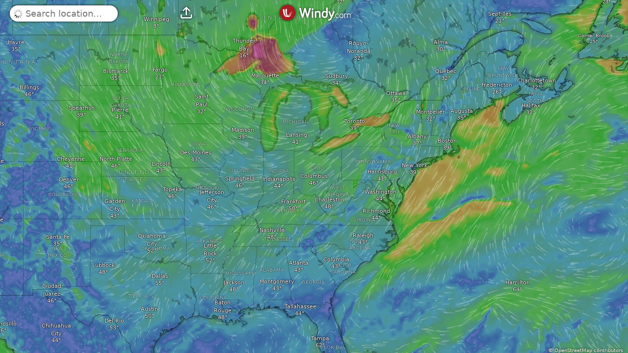

--- FILE ---
content_type: text/html
request_url: https://www.windy.com/-19.2571804/146.813791608126
body_size: 2489
content:
<!DOCTYPE html><html lang="en" id="device-mobile"><head><title>Windy: Wind map &amp; weather forecast</title><base href="/"><link rel="canonical" href="https://www.windy.com"><meta http-equiv="Content-Type" content="text/html; charset=utf-8"><meta name="viewport" content="width=device-width,initial-scale=1,minimum-scale=1,maximum-scale=1,user-scalable=no,viewport-fit=cover"><link href="v/48.0.5.ind.73be/index.css" rel="stylesheet" type="text/css"><link rel="dns-prefetch" href="https://node.windy.com"><link rel="dns-prefetch" href="https://account.windy.com"><link rel="dns-prefetch" href="https://tiles.windy.com"><link rel="dns-prefetch" href="https://ims.windy.com"><link rel="dns-prefetch" href="https://img.windy.com"><link rel="preconnect" href="https://account.windy.com" crossorigin><link rel="preconnect" href="https://node.windy.com" crossorigin><link rel="preconnect" href="https://tiles.windy.com"><script>window.W={version:"48.0.5",sha:"939e073be",assets:"48.0.5.ind.73be",target:"index",build:"2026-01-09, 11:27",startTs:Date.now(),detectedDevice:"mobile",preparedFetchRequests:{}},(()=>{var e=window.screen.width,t=window.screen.height,i=Math.min(e,t),e=Math.max(e,t),t=/iPhone|iPod|iPad|ios|android/i.test(window.navigator.userAgent),n="ontouchstart"in window||0<navigator.maxTouchPoints;let o;o=window.location.search.includes("forceDevice=mobile")?"mobile":"mobile"===window.W.target?i<=500?"mobile":"tablet":e<=600||e<=960&&i<=600||i<=500&&t?"mobile":(e<=1024||i<=1080)&&t&&n?"tablet":"desktop",document.documentElement.id="device-"+o,document.documentElement.className="target-index",window.W.detectedDevice=o,e=`?v=${W.version}&t=${W.target}&d=`+W.detectedDevice,i={Accept:"application/json binary/gkacah$ind73be"},window.W.preparedFetchRequests={umisteni:fetch("https://node.windy.com/services/umisteni"+e,{headers:i}),minifest:fetch("https://node.windy.com/metadata/v1.0/forecast/ecmwf-hres/minifest.json"+e,{headers:i}),minifestPremium:fetch(`https://node.windy.com/metadata/v1.0/forecast/ecmwf-hres/minifest.json${e}&premium=true`,{headers:i})}})()</script><script type="module" src="js/leaflet140_patched_tileLayer.v18.js"></script><script type="module" src="v/48.0.5.ind.73be/index.js"></script><meta name="description" content="Weather radar, wind and waves forecast for kiters, surfers, paragliders, pilots, sailors and anyone else. Worldwide animated weather map, with easy to use layers and precise spot forecast. METAR, TAF and NOTAMs for any airport in the World. SYNOP codes from weather stations and buoys. Forecast models ECMWF, GFS, NAM and NEMS"><meta name="keywords" content="Windyty, Windytv, windy app, wind map, windfinder, windguru, wind forecast, weather forecast, GFS, ECMWF, NEMS, METAR, TAF"><meta name="author" content="Windyty, SE"><meta name="application-name" content="Windy.com"><meta property="fb:app_id" content="426030704216458"><meta property="og:title" content="Professional weather forecast"><meta property="og:type" content="article"><meta property="og:image" content="https://www.windy.com/img/socialshare4.png"><meta property="og:image:width" content="800"><meta property="og:image:height" content="373"><meta property="og:url" content="https://www.windy.com/"><meta property="og:description" content="50+ weather layers, weather radar and satellite"><meta property="og:site_name" content="Windy.com/"><meta property="article:published_time" content=""><meta name="twitter:card" content="summary_large_image"><meta name="twitter:title" content="Professional weather forecast"><meta name="twitter:site" content="@windycom"><meta name="twitter:creator" content="@windycom"><meta name="twitter:url" content="https://www.windy.com/"><meta name="twitter:description" content="50+ weather layers, weather radar and satellite"><meta name="twitter:image" content="https://www.windy.com/img/socialshare4.png"><link rel="shortcut icon" type="image/png" href="/img/favicon.png"><link rel="apple-touch-icon" sizes="57x57" href="https://img.windy.com/albums/icons/logo-full.png?w=57"><link rel="apple-touch-icon" sizes="60x60" href="https://img.windy.com/albums/icons/logo-full.png?w=60"><link rel="apple-touch-icon" sizes="72x72" href="https://img.windy.com/albums/icons/logo-full.png?w=72"><link rel="apple-touch-icon" sizes="76x76" href="https://img.windy.com/albums/icons/logo-full.png?w=76"><link rel="apple-touch-icon" sizes="114x114" href="https://img.windy.com/albums/icons/logo-full.png?w=114"><link rel="apple-touch-icon" sizes="120x120" href="https://img.windy.com/albums/icons/logo-full.png?w=120"><link rel="apple-touch-icon" sizes="144x144" href="https://img.windy.com/albums/icons/logo-full.png?w=144"><link rel="apple-touch-icon" sizes="152x152" href="https://img.windy.com/albums/icons/logo-full.png?w=152"><link rel="apple-touch-icon" sizes="180x180" href="https://img.windy.com/albums/icons/logo-full.png?w=180"><meta name="msapplication-TileColor" content="#9d0300"><meta name="msapplication-TileImage" content="https://img.windy.com/albums/icons/mstile-144x144.png"><link rel="chrome-webstore-item" href="https://chrome.google.com/webstore/detail/kfboghlfmbkcjhddfklnbpobkajncacl"><meta name="apple-itunes-app" content="app-id=1161387262"><meta name="mobile-web-app-capable" content="yes"><meta name="theme-color" content="#9d0300"><link rel="manifest" href="v/48.0.5.ind.73be/manifest.json"></head><body><section id="map-container" style="position: absolute; bottom: 0; left: 0; right: 0; top: 0; width: 100%; height: 100%;"><div id="leaflet-map" style="position: absolute; top: 0; bottom: 0; left: 0; right: 0; width: 100%; height: 100%; background-color: grey;"></div><div id="picker-dot"><svg viewBox="0 0 100 100"><path d="M 25,50 L 0,50 M 75,50 L 100,50" stroke-width="8"/><path d="M 50,25 L 50,0 M 50,75 L 50,100" stroke-width="8"/><circle cx="50" cy="50" r="4"/></svg></div><span data-plugin="map-container"></span></section><a id="contrib" class="mobilehide" href="http://www.openstreetmap.org/copyright" target="_blank">&copy; OpenStreetMap contributors</a><section id="bottom-wrapper"><span data-plugin="mobile-ui" class="nomouse"></span><span data-plugin="bottom-controls-mobile"></span><span data-plugin="bottom-below-controls-mobile"></span><div class="metric-legend" data-ref="legendMobile" id="legend-mobile"></div></section><span data-plugin="bottom-controls-desktop" class="hide-on-picker-drag right-border"></span><div id="bottom-credits" class="mobilehide inlined" data-icon-after="&#x6b;" data-t="DEVELOPED"></div><div id="logo-wrapper" class="top-border right-border"><a id="logo" data-ref="back2home" target="_top" class="clickable notap animated-windy-logo" data-ignore="hp"><div class="w-sprite"></div><img class="text" alt="Windy.com" src="/img/logo201802/logo-text-windycom-white.svg"></a></div><a id="open-in-app" data-ref="openInApp" class="open-in-app top-border desktophide boxshadow" data-t="MENU_MOBILE"></a> <span data-plugin="embed-ui"></span><div class="rhpane hide-on-picker-drag top-border right-border mobiletablethide"><span data-plugin="rhpane-top"></span><div class="rhpane__bottom-messages" data-ref="bottomMessages"></div><span data-plugin="above-rhbottom"></span><span data-plugin="rhbottom"></span><span data-plugin="below-rhbottom"></span><span data-plugin="bottom-pane"></span></div><span data-plugin="plugins"></span><span data-plugin="bottom-right"></span><div id="search" data-ref="search-click-outside-container" class="hide-on-picker-drag top-border"><div id="search-weather-bg"><div id="search-top-wrapper"><input type="text" id="q" autocomplete="off" spellcheck="false" autocorrect="off" autocapitalize="off" data-ref="mainSearchInput"><div id="fav" class="fav-lines" data-ref="topFavIcon"><div class="fav-lines__off iconfont clickable tooltip-down" data-ref="favAlertMenuOff" data-tooltipsrc="D_FAVORITES">&#x6d;</div><div class="fav-lines__on iconfont clickable tooltip-down" data-ref="favAlertMenuOn" data-tooltipsrc="D_FAVORITES2">&#x6b;</div><span data-plugin="fav-alert-menu"></span></div><div id="share" class="clickable mobiletablethide tooltip-down iconfont" data-tooltipsrc="SHARE" data-ref="desktopShareButton" data-icon="&#xe914;"></div><div id="search-my-loc" class="noselect iconfont" data-ignore="hp" data-ref="searchBetterLocation">&#x6a;</div><div id="cancel-search" data-ref="cancelSearch" class="iconfont clickable">&#xe013;</div></div><span data-plugin="startup-weather"></span></div><div data-plugin="startup-element"></div><div data-plugin="startup-pin2hp"></div><div data-ignore="hp" data-plugin="startup-debug"></div><span data-plugin="search"></span></div><div id="unlegal-embed" class="fullscreen bg-red" style="display: none;"><a href="https://www.windy.com" class="size-xxxl" target="_top">www.windy.com</a></div></body></html>

--- FILE ---
content_type: text/plain
request_url: https://node.windy.com/Zm9yZWNhc3Q/ZWNtd2Y/cG9pbnQvZWNtd2YvdjIuOS8tMTkuMjU3LzE0Ni44MTQ/cmVmVGltZT0yMDI2LTAxLTEzVDE4OjAwOjAwWiZzb3VyY2U9ZGV0YWlsJnN0ZXA9MyZwcj0xJnNjPTAmdG9rZW4yPXBlbmRpbmcmdWlkPWNlYmExMDRkLWY2OTctZDdhNS0xZTkxLWVhYmMwMDc2ZjMxYyZ2PTQ4LjAuNSZwb2M9NA
body_size: 2821
content:
[base64]

--- FILE ---
content_type: text/javascript
request_url: https://www.windy.com/v/48.0.5.ind.73be/plugins/_shared/issue-chip.js
body_size: 208
content:
const e=window.W.broadcast,{getBaitTitle:t}=window.W.subscription;var i=(i,r)=>{var n=((e,i)=>{if(!e||"paused"===e.type||"onhold"===e.type)return"";var r=t(e);return r?i?"".concat(r.trim().replace(/\.$/,""),". ").concat(i):r:""})(i,r);if(!n)return null;var s=document.createElement("div");s.innerHTML="".concat(n,'<i class="premium-chip__close"></i>'),s.classList.add("premium-chip");var a=t=>{var i,r=(null==t?void 0:t.target)instanceof HTMLElement&&t.target.classList.contains("premium-chip__close");t&&!r?(null===(i=s.parentElement)||void 0===i||i.removeChild(s),e.emit("rqstOpen","subscription",{subsSource:"subsIssue"})):(s.style.opacity="0",setTimeout(()=>{var e;null===(e=s.parentElement)||void 0===e||e.removeChild(s)},300))};return s.addEventListener("click",a),setTimeout(()=>{a()},5e3),s};export{i as g};


--- FILE ---
content_type: text/plain
request_url: https://node.windy.com/Zm9yZWNhc3Q/ZWNtd2Y/cG9pbnQvZWNtd2YvdjIuOS8zOS45NjIvLTgzLjAwNj9pbmNsdWRlTm93PXRydWUmcmVmVGltZT0yMDI2LTAxLTEzVDE4OjAwOjAwWiZzZXR1cD1zdW1tYXJ5JnNvdXJjZT1ocCZwcj0xJnNjPTAmdG9rZW4yPXBlbmRpbmcmdWlkPWNlYmExMDRkLWY2OTctZDdhNS0xZTkxLWVhYmMwMDc2ZjMxYyZ2PTQ4LjAuNSZwb2M9OQ
body_size: 1685
content:
[base64]

--- FILE ---
content_type: text/javascript
request_url: https://www.windy.com/v/48.0.5.ind.73be/plugins/_shared/multi-load.js
body_size: -249
content:
const t=window.W.fetch,{logError:l}=window.W.utils;var o=(o,a)=>Promise.all(a.map(l=>t.getPointForecastData(l,o,{source:"multiload"}).then(t=>{var{data:o}=t;return o?{model:l,fcst:o}:null}).catch(()=>null))).then(t=>t.filter(t=>null!==t)).catch(t=>{throw l("multiLoad","Loading/rendering models",t),t});export{o as l};


--- FILE ---
content_type: text/javascript
request_url: https://www.windy.com/v/48.0.5.ind.73be/plugins/_shared/forecast-table.js
body_size: 12075
content:
function e(e,t,a,r,s,i,o){try{var l=e[i](o),n=l.value}catch(e){return void a(e)}l.done?t(n):Promise.resolve(n).then(r,s)}function t(t){return function(){var a=this,r=arguments;return new Promise(function(s,i){var o=t.apply(a,r);function l(t){e(o,s,i,l,n,"next",t)}function n(t){e(o,s,i,l,n,"throw",t)}l(void 0)})}}function a(e,t){var a=Object.keys(e);if(Object.getOwnPropertySymbols){var r=Object.getOwnPropertySymbols(e);t&&(r=r.filter(function(t){return Object.getOwnPropertyDescriptor(e,t).enumerable})),a.push.apply(a,r)}return a}function r(e){for(var t=1;t<arguments.length;t++){var r=null!=arguments[t]?arguments[t]:{};t%2?a(Object(r),!0).forEach(function(t){s(e,t,r[t])}):Object.getOwnPropertyDescriptors?Object.defineProperties(e,Object.getOwnPropertyDescriptors(r)):a(Object(r)).forEach(function(t){Object.defineProperty(e,t,Object.getOwnPropertyDescriptor(r,t))})}return e}function s(e,t,a){return(t=function(e){var t=function(e,t){if("object"!=typeof e||!e)return e;var a=e[Symbol.toPrimitive];if(void 0!==a){var r=a.call(e,t||"default");if("object"!=typeof r)return r;throw new TypeError("@@toPrimitive must return a primitive value.")}return("string"===t?String:Number)(e)}(e,"string");return"symbol"==typeof t?t:t+""}(t))in e?Object.defineProperty(e,t,{value:a,enumerable:!0,configurable:!0,writable:!0}):e[t]=a,e}import{c as i,f as o,a as l,b as n,u as d,s as c,e as h,g as f,d as m}from"./misc.js";import{i as v}from"./lifecycle.js";import{p,l as u,s as g,m as b,d as w,a as x,c as y,r as _,t as q,b as k,f as C,e as P,h as M,g as T,n as W,u as A,i as S}from"./effects.js";import{i as O}from"./if.js";import{h as D}from"./html.js";import{a as I}from"./slot.js";import{a as j}from"./css.js";import{s as N}from"./class.js";import{s as z}from"./style.js";import{p as E}from"./props.js";import{a as R,s as F,b as H}from"./store.js";const $=window.W.broadcast,V=window.W.subscription,{t:U}=window.W.trans;import{w as B}from"./svelte-store-adapter.js";import{C as G}from"./checkbox.js";import{e as K}from"./each.js";import{s as Z}from"./attributes.js";import{b as Y}from"./this.js";const{Calendar:Q}=window.W.Calendar,{popularLocationsIdb:X}=window.W.idbInstances,J=window.W.location,{logPage:ee}=window.W.log,te=window.W.models,ae=window.W.products,re=window.W.query,{get:se}=window.W.reverseName,ie=window.W.rootScope,{isMobileOrTablet:oe,globalProducts:le}=window.W.rootScope,ne=window.W.store,de=window.W.utils,{clone:ce,normalizeLatLon:he,tsHour:fe,tsDay:me,lerpColor256:ve,clamp0X:pe,bicubicFiltering:ue,vec2size:ge,spline:be,lerp:we,logError:xe}=window.W.utils,ye=window.W.http,{getObservationPoiUrl:_e}=window.W.fetch;import{w as qe,g as ke}from"./index.js";const{markers:Ce,map:Pe,ensurePointVisibleY:Me,centerMap:Te}=window.W.map,{pickerDot:We}=window.W.picker,{toggleClass:Ae}=window.W.css;import{d as Se,t as Le,g as Oe,e as De}from"./weather-rendering-utils.js";import{I as Ie,t as je,b as Ne,d as ze,g as Ee,D as Re,A as Fe,T as He}from"./image-renderers.js";const $e=window.W.overlays;var Ve=o('<span class="legend-left svelte-1txfshf"><!></span>'),Ue=o('<span class="legend-right legend-right--minified svelte-1txfshf"><!></span>'),Be=o("<span> </span> <!>",1),Ge=o("<!> <!>",1),Ke=o("<div><!></div>"),Ze={hash:"svelte-1txfshf",code:".legend-item.svelte-1txfshf {position:relative;}.legend-item--myAlerts.svelte-1txfshf,\n.legend-item--hour.svelte-1txfshf {padding-top:7px;}.legend-item--rainClouds.svelte-1txfshf {align-items:flex-start;padding-top:10px;}.legend-item--rain.svelte-1txfshf {padding-top:5px;}.legend-item--cbase.svelte-1txfshf,\n.legend-item--gust.svelte-1txfshf {padding-top:0px;}.legend-item--aqiIcons.svelte-1txfshf {align-items:flex-end;padding-bottom:15px;}.legend-item--airq.svelte-1txfshf .legend-left:where(.svelte-1txfshf),\n.legend-item--airq.svelte-1txfshf .legend-right:where(.svelte-1txfshf) {font-size:0.8em;}.legend-item--airq.svelte-1txfshf .legend-left:where(.svelte-1txfshf) {overflow:unset;}.legend-item--wind.svelte-1txfshf,\n.legend-item--windDir.svelte-1txfshf,\n.legend-item--capAlerts.svelte-1txfshf {padding-top:3px;}.legend-item--tempCombined.svelte-1txfshf .legend-right:where(.svelte-1txfshf),\n.legend-item--windCombined.svelte-1txfshf .legend-right:where(.svelte-1txfshf) {vertical-align:top;}.legend-item--waves.svelte-1txfshf,\n.legend-item--swell1.svelte-1txfshf {padding-top:3px;}.legend-item--wavePower.svelte-1txfshf {padding-top:2px;}.legend-item--pressure.svelte-1txfshf,\n.legend-item--swell1Period.svelte-1txfshf {padding-top:4px;}.legend-item--tides.svelte-1txfshf {padding-top:0px;padding-top:3px;align-items:flex-start;}.legend-item--tides.svelte-1txfshf .legend-left:where(.svelte-1txfshf),\n.legend-item--waves.svelte-1txfshf .legend-left:where(.svelte-1txfshf),\n.legend-item--swell1.svelte-1txfshf .legend-left:where(.svelte-1txfshf),\n.legend-item--rainClouds.svelte-1txfshf .legend-left:where(.svelte-1txfshf),\n.legend-item--cbase.svelte-1txfshf .legend-left:where(.svelte-1txfshf),\n.legend-item--pressure.svelte-1txfshf .legend-left:where(.svelte-1txfshf) {top:1px;}"};function Ye(e,t){if(new.target)return i(r({component:Ye},e));p(t,!1),j(e,Ze);var a=E(t,"legendItem",12),s=E(t,"syncCounter",12,0),o=E(t,"hideMetricName",12,!1),f=E(t,"enableMetricChange",12,!0),m=b(""),{metricObj:v,classIdent:W,legendIcon:A,height:S,legendName:L,displayLegend:R,legendNameMinified:F,legendMetricText:H}=a(),$=v&&f()&&!A;u(()=>w(s()),()=>{s(),g(m,A||H||v&&v.metric||"")}),x();var V,U={get legendItem(){return a()},set legendItem(e){a(e),C()},get syncCounter(){return s()},set syncCounter(e){s(e),C()},get hideMetricName(){return o()},set hideMetricName(e){o(e),C()},get enableMetricChange(){return f()},set enableMetricChange(e){f(e),C()},$set:d,$on:(e,a)=>n(t,e,a)},B=Ke(),G=y(B),K=e=>{var a=Ge(),r=P(a),s=e=>{var t=Ve(),a=y(t);D(a,()=>L),_(t),l(e,t)};O(r,e=>{o()||e(s)});var i=M(r,2),n=e=>{var t=Ue(),a=y(t);D(a,()=>F),_(t),l(e,t)},d=e=>{var a,r=Be(),s=P(r),i=y(s,!0);_(s);var n=M(s,2);I(n,t,"default",{},null),q(e=>{a=N(s,1,"legend-right svelte-1txfshf",null,a,e),c(i,T(m))},[()=>({"legend-right--minified":o(),iconfont:A,"metric-clickable":$})]),h("click",s,()=>$&&v.cycleMetric()),l(e,r)};O(i,e=>{F&&o()?e(n):e(d,!1)}),l(e,a)};return O(G,e=>{R&&e(K)}),_(B),q(e=>{N(B,1,"legend-item legend-item--".concat(null!=W?W:""," flex-row"),"svelte-1txfshf"),V=z(B,"",V,e)},[()=>({height:"".concat(S,"px")})]),l(e,B),k(U)}var Qe=o('<div class="checkbox-content svelte-1scmk86"> <div class="premium-flag svelte-1scmk86"></div></div>'),Xe={hash:"svelte-1scmk86",code:".premium-flag.svelte-1scmk86 {font-size:12px;top:-3px;right:-10px;}#device-mobile .checkbox-content.svelte-1scmk86,\n#device-tablet .checkbox-content.svelte-1scmk86 {position:relative;margin-right:1em;}"};function Je(e,t){if(new.target)return i(r({component:Je},e));p(t,!1),j(e,Xe);var a=()=>F(m,"$detail1h",s),[s,o]=R(),h=E(t,"disabled",12,!1),f=E(t,"variantWhite",12,!1),m=B("detail1h"),u={get disabled(){return h()},set disabled(e){h(e),C()},get variantWhite(){return f()},set variantWhite(e){f(e),C()},$set:d,$on:(e,a)=>n(t,e,a)};v();var g=S(()=>!f());G(e,{get disabled(){return h()},get variantRed(){return T(g)},get isChecked(){return a()},onChange:()=>{V.hasAny()?H(m,!a()):$.emit("rqstOpen","subscription",{promote:"granularity",subsSource:"detail1h"})},children:(e,t)=>{var a=Qe(),r=y(a);W(),_(a),q(()=>{var e;return c(r,"".concat(null!==(w(U),e=A(()=>U.D_1H_FORECAST))&&void 0!==e?e:""," "))}),l(e,a)},$$slots:{default:!0}});var b=k(u);return o(),b}var et={table:["hour","icon","temp","rain","wind","gust","windDir"],wind:["hour"],meteogram:["hour","iconSmall","tempCombined","windCombined","pressure","rainClouds"],airgram:["hour","airTemp","pressure","rainClouds"]},tt=Object.assign(ce(et),{meteogram:["hour","iconSmall","tempCombined","windCombined","pressure","rainClouds","cbase"]}),at=["hour","iconSmall","temp","windCombined","waves","swell1","swell1Period","wavePower","tides"],rt=["hourNoSeparator","aqiIcons","aqi","pm2p5","pm10","dust","cosc","no2","so2"],st={ecmwf:tt,ecmwfWaves:{waves:at},iconEu:tt,iconD2:tt,icon:et,iconEuWaves:{waves:at},gfs:et,gfsWaves:{waves:at},namConus:et,namAlaska:et,namHawaii:et,mblue:{table:et.table,wind:et.wind},arome:{table:et.table,wind:et.wind},aromeAntilles:et,aromeFrance:et,aromeReunion:et,canHrdps:et,canRdwpsWaves:{waves:at},czeAladin:et,hrrrConus:et,hrrrAlaska:et,bomAccess:et,bomAccessAd:et,bomAccessBn:et,bomAccessDn:et,bomAccessNq:et,bomAccessPh:et,bomAccessSy:et,bomAccessVt:et,drought:et,fireDanger:et,ukv:et,jmaMsm:et,jmaCwmWaves:{waves:at},cams:{airq:rt},camsEu:{airq:rt}},it=oe?34:30,ot=125,lt=50,nt=[{type:"table",icon:"&",text:U.ND_DISPLAY_BASIC},{type:"airq",icon:"",text:U.POLLEN_AIRQ,textLong:U.POLLEN_AIRQ_LONG},{type:"waves",icon:"{",text:U.WAVESTIDES,textLong:U.WAVESTIDES_LONG},{type:"wind",icon:"",text:U.WIND},{type:"meteogram",icon:"",text:oe?"Meteog.":"Meteogram"},{type:"airgram",icon:"",text:"Airgram"}],dt=qe(null),ct=qe(null),ht=qe(null),ft=qe(null),mt=qe(null),vt=qe([]),pt=qe(null),ut=qe(0),gt=qe(null),bt=qe(!0),wt=qe(128),xt=qe(0),yt=qe(null),_t=qe(1),qt=(()=>{var{subscribe:e,set:a,update:s}=qe(null);return{load:function(){var e=t(function*(e){var{pgSpotId:t,surfSpotId:s}=e,i=t||s;if(i){var o=_e(t?"pgspots":"surfspots",i),{data:l}=yield ye.get(o);if(l.partnerLink){var n=r(r({},l),{},{partnerLinkText:"partnerLinkText"in l&&l.partnerLinkText||l.partnerLink.replace(/^.*(www\.|\/\/)([^/]+).*$/,"$2")});a(n)}else a(null)}else a(null)});return function(t){return e.apply(this,arguments)}}(),subscribe:e,set:a,update:s}})(),kt=qe("ecmwf"),Ct=qe(["ecmwf"]),Pt=B("detailExtended",{unbindOnDestroy:!1}),Mt=qe(Date.now()),Tt=(()=>{var{subscribe:e,set:t,update:a}=qe("table");return{subscribe:e,update:a,set:e=>{switch(e){case"waves":var a=ae[ke(kt)].preferredWaveProduct;kt.set(a);break;case"airq":kt.set("cams");break;default:var r=ke(kt),s=st[r];if(ie.waveProducts.includes(r)||ie.airQualityProducts.includes(r)){var i=ae[ke(kt)].preferredAirProduct;kt.set(i)}else s&&e in s||(ft.set(null),kt.set("ecmwf"))}var o=ke(kt);Ut(o,e)?t(e):(Ut(o,"table")||kt.set("ecmwf"),t("table"),console.warn("detail: Invalid product/display combination: ".concat(o,"/").concat(e)))}}})(),Wt=qe(!1),At=qe(null),St=qe(0),Lt=qe(null),Ot=qe(null),Dt=qe(!1),It=qe(0),jt=qe(null),Nt=null,zt=null,Et=()=>{var{y:e}=We.getDotPosition(),t=ke(xt),a=e-59-(window.innerHeight-t-e);We.offsetPosition(a)},Rt=e=>{oe?(e=>{ne.get("changeDetailOnMapDrag")&&(e.externalOpen&&Pe.getZoom()<9&&("maplibre"===ne.get("mapLibrary")?$.emit("maplibre-setZoom",8,{animate:!1}):Pe.setZoom(9,{animate:!1})),We.setPosition(e.lat,e.lon),Et())})(e):(e=>{if(e.externalOpen){var t=ke(xt),a=Pe.getZoom(),{lat:r,lon:s,source:i}=e;if(i&&/-icon|picker|label/.test(i))Me(r,s,t+40);else{var o=i&&/search|url/.test(i)?8:0,l=Math.max(o,a);Te({lat:r,lon:s,zoom:l,paddingTop:-t},!1)}}})(e)},Ft=()=>Ae(document.body,ne.get("changeDetailOnMapDrag"),"detail-display-picker-dot"),Ht=()=>{Nt&&(Pe.removeLayer(Nt),Nt=null)},$t=()=>{zt&&(zt.classList.remove("selected"),zt=null)},Vt=e=>["ecmwf","gfs","icon","mblue","ecmwfWaves","gfsWaves","cams",...te.betterProducts(e,!0)],Ut=(e,t)=>{var a=st[e];return void 0!==a&&t in a},Bt=(e,t)=>Ut(e,t)?st[e][t].slice():st.ecmwf.table.slice(),Gt=(e,t)=>{var a,{display:r,pgSpotId:s}=e;a=s?de.template(U.PARAGLIDING_BROWSER_TITLE,{name:t}):"waves"===r?de.template(U.WAVESTIDES_BROWSER_TITLE,{name:t}):"wind"===r?de.template(U.WIND_BROWSER_TITLE,{name:t}):"".concat(t," ").concat(U.WFORECAST),J.setTitle(a),J.description("".concat(a,". Meteogram, airgram, wind, clouds, temperature, humidity and dew point forecast. ECMWF, WRF, GFS, NAM, NEMS and other forecast models.")),re.set(t)},Kt=function(){var e=t(function*(e){if(e.name)Gt(e,e.name),gt.set(e.name);else{re.showLoader();var{name:t}=yield se(e,14);if(e.syncCounter!==ke(St))return;e.name=t,re.hideLoader(),Gt(e,t),gt.set(t)}});return function(t){return e.apply(this,arguments)}}(),Zt=e=>{var{display:t,model:a,lat:r,lon:s}=e,i={lat:r,lon:s,display:"table"!==t?t:void 0,model:a&&"ecmwf"!==a?a:void 0};J.setUrl("detail",i)},Yt=(e,t)=>{var{data:{ts:a},pxWidth:r,utcOffset:s,dataLength:i}=e,o=a.findIndex(e=>t<e)-1;if(o<0)return t<a[0]?0:r;var l=o/a.length*r;if(o>=0&&o<a.length-1){var n=r/i,d=a[o+1]-a[o],c=d/fe;l+=((t-a[o])/d+(s%c+c)%c/c)*n}return Math.ceil(l)},Qt=e=>{var t=ae[ne.get("product")];return t.ident in st&&t.pointIsInBounds.call(t,e)?t.ident:null},Xt=()=>{var e=ke(mt);if(e){var{lat:t,lon:a}=e;$.emit("rqstOpen","multimodel",{lat:t,lon:a,source:"detail",name:ke(gt)})}},Jt=(e,t)=>{var a=new Date(e+t),r=a.getUTCDate(),s=a.getUTCDay(),i=a.getUTCHours(),o=Q.weekdays[s];return{date:a.toISOString().split("T")[0],day:r,weekday:o,hour:i}},ea=e=>{for(var{header:t,summary:a,data:s,celestial:i}=e,o=Object.keys(a),{daysAvail:l}=t,n=o.length,d=a[o[1]],{timestamp:c}=a[o[0]],h=c+l*me,f=i.TZoffset*fe,m=n;m<l;m++){var v=c+m*me,{date:p,day:u,weekday:g}=Jt(v+12*fe,f);a[p]=r(r({},d),{},{timestamp:v,date:p,day:u,weekday:g,warning:void 0,isFake:!0})}for(var b=6*fe,w=Object.keys(s).filter(e=>"ts"!==e&&"hour"!==e&&"day"!==e),x=s.ts[s.ts.length-1]+b;x<h;){var{date:y,hour:_}=Jt(x,f);s.ts.push(x),s.hour.push(_),s.day.push(y);var q=x-me,k=s.ts.indexOf(q);for(var C of w){var P=s[C][k];s[C].push(P)}x+=b}var{day:M}=s;return Object.keys(a).forEach(e=>{var t=a[e],{date:r}=t;t.index=M.indexOf(r),t.segments=M.filter(e=>e===r).length}),{header:t,summary:a,data:s,celestial:i}},ta=function(){var e=t(function*(e){if(ke(St)===e.syncCounter){if(Rt(e),(e=>{Nt?Nt.setLatLng([e.lat,e.lon]):Nt=L.marker([e.lat,e.lon],{icon:Ce.pulsatingIcon}).addTo(Pe)})(e),(e=>{var{cityLabelId:t,syncCounter:a}=e;t&&setTimeout(()=>{$t();var e=de.$('#map-container .labels-layer div[data-id="'.concat(t,'"]'));e&&ke(St)===a&&(zt=e,e.classList.add("selected"))},2e3)})(e),oe&&e.scrollToTimestamp){var t=ke(ft);if(t){var a=Yt(t,e.scrollToTimestamp)-window.innerWidth/2+125;Lt.set(a),ne.set("timestamp",e.scrollToTimestamp)}}(e=>{var t="wind"===e.display?ke(kt):e.model,a=te.getProduct(ne.get("overlay"),t);ne.get("product")!==a&&(le.includes(a)||te.betterProducts(e).includes(a)?ne.set("product",a):console.warn("Model product combination is not in sync"))})(e),qt.load(e),ee("detail2","model/".concat(e.model)),ee("detail2","display/".concat(e.display)),e.source&&ee("detail2","source/".concat(e.source))}});return function(t){return e.apply(this,arguments)}}(),aa=function(){var e=t(function*(e){var{lat:t,lon:a}=e,r="".concat(he(t),"/").concat(he(a)),s=(yield X.get(r))||0;s++,yield X.put(r,s)});return function(t){return e.apply(this,arguments)}}(),ra=!1,sa=["Ebb","Flood","Slack"];class ia extends Ie{prepareStepColors(){var e=[],t=this.step,a=1+Math.floor((this.K0-this.KMin)/t),r=this.colors.getColorGradient(),s=r.length,i=this.K0-t*a;for(this.tmin_=i,i+=.5*t;i<328;){for(var o=1;o<s;++o)if(i<r[o][0]){var l=(i-r[o-1][0])/(r[o][0]-r[o-1][0]);e.push(ve(ve(r[o-1][1],r[o][1],l),[160,160,160,255],.3));break}i+=t}this.n0_=a-1,this.n1_=a,this.steps_=e}edge(e,t,a){var r=[e[a-1-t],e[a-t],e[a+1-t],e[a-1],e[a],e[a+1],e[a-1+t],e[a+t],e[a+1+t]],s=0;r[1]!=r[7]&&(s+=2),r[3]!=r[5]&&(s+=2),r[0]!=r[6]&&(s+=1),r[2]!=r[8]&&(s+=1),r[0]!=r[2]&&(s+=1),r[6]!=r[8]&&(s+=1);for(var i=!1,o=!1,l=0;l<r.length;l++)r[l]==this.n0_&&(i=!0),r[l]==this.n1_&&(o=!0);return s=i&&o?Math.min(2+48*s,128):Math.max(1-.03*s,.05)}renderTemp(e,t,a,r,s){for(var i,o=this.ctx,l=-this.tmin_,n=1/this.step,d=r+r,c=r,h=e*a,f=o.createImageData(h,r),m=f.data,v=new Uint8Array(h*r),p=(r-1)/850,u=a+1>>1,g=new Int32Array(d),b=0;b<t-1;++b){i=c,c=Math.round((this.alt[b+1]+-150)*p);for(var w=e*pe(b+2,t),x=e*pe(b+1,t),y=e*pe(b+0,t),_=e*pe(b-1,t),q=i-c,k=1/q,C=0,P=u,M=0;M<e+1;++M){for(var T=pe(M-2,e),W=pe(M-1,e),A=pe(M+0,e),S=pe(M+1,e),L=[s[w+T],s[w+W],s[w+A],s[w+S],s[x+T],s[x+W],s[x+A],s[x+S],s[y+T],s[y+W],s[y+A],s[y+S],s[_+T],s[_+W],s[_+A],s[_+S]],O=P-C,D=1/O,I=c*h+C,j=0;j<q;++j){0==M&&(g[--d]=b,g[--d]=Math.round(j*k*1e4));for(var N=I+j*h,z=0;z<O&&N<v.length;++z,N++){var E=ue(L,D*z,k*(j+0));v[N]=Math.floor((E+l)*n)}}C=P,(P+=a)>h&&(P=h)}}for(var R=m.length-4,F=0,H=0;H<r&&!(F>=R);H++)for(var $=0;$<h&&!(F>=R);$++){var V=H*h+$,U=1;H>0&&H<r-1&&$>0&&$<h-1&&(U=this.edge(v,h,V));var B=this.steps_[v[V]]||[0,0,0];U<.99?(m[F++]=Math.round(B[0]*U),m[F++]=Math.round(B[1]*U),m[F++]=Math.round(B[2]*U)):U>2?(m[F++]=Math.min(B[0]+U,255),m[F++]=Math.min(B[1]+U,255),m[F++]=Math.min(B[2]+U,255)):(m[F++]=B[0],m[F++]=B[1],m[F++]=B[2]),m[F++]=255}var G=this.getPixelRatioAdjustedSize(this.offset);o.putImageData(f,0,G);var K=2,Z=-1,Y=a*K;for(o.fillStyle=this.colorTemp,o.textAlign="center",o.font="8px Verdana";K<e;){var Q=Y;c=0;for(var X=0;X<r-6;X++){var J=v[Q];Z>=0&&Z!=J&&X-c>12&&(o.fillText(this.convertTemp(Math.round(this.tmin_+Math.max(J,Z)*this.step))+"°",Y/this.canvasRatio,(X+12*.35)/this.canvasRatio),c=X),Z=J,Q+=h}K+=4,Y+=4*a}return g}windMark(e,t,a,r,s,i){var o=ge(r=-r,s),l=.17*i,n=.35*i,d=Math.round(.388768*o);if(d>0){var c=r/o,h=s/o,f=c*l*.5-h*n,m=h*l*.5+c*n,v=-l*c,p=-l*h;if(e.strokeStyle=e.fillStyle=this.colorWind,e.beginPath(),e.moveTo(t,a),t+=c*i,a+=h*i,e.lineTo(t,a),1==d&&(t+=v,a+=p),d>=10){for(;d>=10;)d-=10,e.lineTo(t+v+f,a+p+m),e.lineTo(t+v,a+p),e.fill(),t+=v,a+=p;t+=v,a+=p}for(;d>0;){e.moveTo(t,a);var u=1==d?.5:1;e.lineTo(t+f*u,a+m*u),t+=v,a+=p,d-=2}e.stroke()}else e.strokeStyle=e.fillStyle=this.colorNoWind,e.beginPath(),e.arc(t,a,.07*i,0,2*Math.PI,!1),e.stroke(),e.beginPath(),e.arc(t,a,.16*i,0,2*Math.PI,!1),e.stroke()}renderWind(e,t,a,r,s){var i,o,l,n,d,c,h,f,m=this.ctx,v=(r-1)/850,p=a+1>>1,u=.65*a,g=.46*a,b=.4*a;m.lineWidth=1;for(var w=0;w<t;++w)if(o=Math.round((this.alt[w]+-150)*v),h=this.altN[w],!/925h|150h/.test(h))for(d=0;d<e;++d)i=p+a*d,l=s[c=w*e+d<<1],n=s[c+1],f=/1000h/.test(h)?b:0===d&&l<0||d===e-1&&l>0?g:u,this.windMark(m,i,o,l,n,f)}legend(e,t,a,r){var s,i,o,l,n,d=this.ctx,c=(r-1)/850;for(d.fillStyle=this.colorLegend,d.font="9px Verdana",d.setLineDash([2,4]),d.lineWidth=this.canvasRatio,d.strokeStyle=this.colorHLines,d.beginPath(),o=0;o<2;o++)for(d.textAlign=o?"right":"left",n=0===o?2:this.w-2,i=0;i<this.altN.length-1;i++)"925h"!==(l=this.altN[i])&&(s=Math.round((this.alt[i]+-150)*c),d.fillText(l,n,s+3),o&&i&&(d.moveTo(30,s),d.lineTo(this.w-30,s)));d.stroke(),d.setLineDash([])}convertTemp(e){return Math.round($e.temp.convertNumber.call($e.temp.m,e))}render(e){this.steps_||this.prepareStepColors();var t=this.getPixelRatioAdjustedSize(this.h),a=this.getPixelRatioAdjustedSize(this.tdWidth),r="data"in e&&e.data;if(!r)throw new Error('No "data" property found at json');for(var s=r["temp-1000h"].length,i=this.altN.length,o=s*i,l=new Float32Array(o),n=0,d=0;d<i;++d)for(var c=r["temp-"+this.altN[d]],h=0;h<s;++h)l[n++]=Number(c[h]);this.renderTemp(s,i,a,t,l),this.legend(s,i,this.tdWidth,this.h);var f=new Float32Array(o+o);n=0;for(var m=0;m<i;++m)for(var v="wind_u-"+this.altN[m],p="wind_v-"+this.altN[m],u=r[v],g=r[p],b=0;b<s;++b)f[n++]=Number(u[b]),f[n++]=Number(g[b]);return this.renderWind(s,i,this.tdWidth,this.h,f),this}constructor(){super(...arguments),this.colors=je,this.altN=["1000h","950h","925h","900h","850h","800h","700h","600h","500h","400h","300h","200h","150h"],this.alt=[1e3,950,925,900,850,800,700,600,500,400,300,200,150],this.step=5,this.K0=273.15,this.KMin=193,this.colorBg="rgba(255,255,255,1)",this.colorWind="rgba(0, 0, 0, 0.90)",this.colorNoWind="rgba(0, 0, 0, 0.20)",this.colorTemp="rgba(255, 255, 255, 0.8)",this.colorLegend="rgba(32, 32, 32, 0.50)",this.colorHLines="rgba(0, 0, 0, 0.20)"}}class oa extends Ne{constructor(){super(...arguments),this.bottomWhitten=!1,this.strokeStyle="rgba(91, 126, 158, 0.3)",this.lineWidth=1}}class la extends ze{render(e,t){var a,r,s=arguments.length>2&&void 0!==arguments[2]?arguments[2]:1,i=this.sanitizeData(e),o=this.sanitizeData(t),l=this.ctx,n=i.length,d=this.tdWidth,c=d>>1,h=this.h,f=[],m=[],v=-d-c,p=-1/0,u=1/0;for(r=0;r<n;++r){var g=i[r];g<u?u=g:g>p&&(p=g)}for(u-=1,(a=(p=(u-=Math.round(.05*(p-u)))+Math.round(p-u))-u)<10&&(a=Math.round(.5*(10-a)),u-=Math.round(.5*a),p+=Math.round(1.5*a)),r=0;r<n+4;++r){var b=Math.max(0,Math.min(r-2,n-1)),w=i[b],x=Math.max(o[b]-.5,u);f.push([v,this.getY(w,u,p,h),w]),m.push([v,this.getY(x,u,p,h),x]),v+=d}for(r=0;r<n;++r)f[r+2][1]=.6*f[r+2][1]+.15*(f[r+1][1]+f[r+3][1])+.05*(f[r][1]+f[r+4][1]),m[r+2][1]=.6*m[r+2][1]+.15*(m[r+1][1]+m[r+3][1])+.05*(m[r][1]+m[r+4][1]);for(l.beginPath(),l.moveTo(f[1][0],h),l.lineTo(f[1][0],f[1][1]),r=0;r<n+1;++r){var y=Ee(f[r],f[r+1],f[r+2]),_=Ee(f[r+3],f[r+2],f[r+1]);l.bezierCurveTo(y[0],y[1],_[0],_[1],f[r+2][0],f[r+2][1])}for(l.lineTo(m[r+2][0],m[r+2][1]),r=n;r>=0;--r){var q=Ee(m[r+3],m[r+2],m[r+1]),k=Ee(m[r],m[r+1],m[r+2]);l.bezierCurveTo(q[0],q[1],k[0],k[1],m[r+1][0],m[r+1][1])}return l.fillStyle=this.createGradient(u,p,s),l.fill(),this}constructor(){super(...arguments),this.fillColors=je}}class na extends Ie{mm2h(e){return(e=(e-=.2)<3?e/3*.25:e<10?(e-3)/7*.25+.25:e<20?(e-10)/10*.25+.5:Math.min(.9,(e-20)/30*.25+.75))*this.h}render(e){var t=e.mm;this.ctx.save(),this.ctx.transform(1,0,0,-1,0,this.h);for(var a=0;a<t.length;a++)this.paintRainPiece(t,a);return this.ctx.restore(),this}computeInterValues(e,t){return[e[Math.max(t-2,0)],e[Math.max(t-1,0)],e[t],e[Math.min(t+1,e.length-1)],e[Math.min(t+2,e.length-1)]]}paintRainPiece(e,t){var a,r=this.computeInterValues(e,t),s=t*this.tdWidth,i=r.map(this.mm2h.bind(this));for(this.ctx.fillStyle="#CEF1FA",this.ctx.beginPath(),this.ctx.moveTo(s,0),a=.5;a<=1;a+=.1)this.ctx.lineTo(s+this.tdWidth*(a-.5),be(i[0],i[1],i[2],i[3],a));for(a=0;a<=.5;a+=.1)this.ctx.lineTo(s+this.tdWidth*(a+.5),be(i[1],i[2],i[3],i[4],a));this.ctx.lineTo(s+this.tdWidth,0),this.ctx.fill()}}class da extends Ie{prepareStepLut(){this.clut=new Uint8Array(256);for(var e=0;e<160;e++)this.clut[e]=pe(24*Math.floor((e+12)/16),160)}step(e){return this.clut[Math.floor(pe(e,160))]}legend(){var e,t,a=this.h,r=0,s=this.ctx,i=a/6;for(s.font="".concat(8,"px Verdana"),s.fillStyle=this.cText,s.setLineDash([4,4]),s.lineWidth=1,s.strokeStyle=this.cLine,s.beginPath(),e=1;e<6;e++)for(a-=i,t=0;t<2;t++)r=0,t&&(r=this.w,s.moveTo(0,a),s.lineTo(this.w,a)),s.textAlign=t?"right":"left",s.fillText(" ".concat(this.txAlt[e]," "),r,a+8+2);s.stroke(),s.setLineDash([])}render(e){var t,a,r,s,i=this.getPixelRatioAdjustedSize(this.tdWidth),o=i*this.num,l=this.getPixelRatioAdjustedSize(this.h),n=e["rh-1000h"].length,d=n-n,c=n,h=this.hrAltName.length,f=c-d,m=f*h,v=new Float32Array(m+m),p=0;for(a=0;a<h;++a)if(null==this.hrAltName[a])for(t=d;t<c;++t)v[p++]=0,v[p++]=0;else{var u=e["rh-".concat(this.hrAltName[a])],g=.01*this.hrAlt[a],b=we(this.hrParsAlt0[0],this.hrParsAlt1[0],g),w=we(this.hrParsAlt0[1],this.hrParsAlt1[1],g),x=we(this.hrParsAlt0[2],this.hrParsAlt1[2],g),y=1-.8*Math.pow(g,this.hrPow2);for(t=d;t<c;++t)r=Number(u[t]),s=Math.max(0,Math.min((r+b)*w,1)),s=Math.pow(s,x)*y,v[p++]=s,v[p++]=r}var _=document.createElement("canvas");_.width=o,_.height=l;var q,k,C,P,M,T,W,A,S,L,O,D,I,j,N,z,E,R,F,H,$,V,U,B=_.getContext("2d"),G=B.getImageData(0,0,o,l),K=G.data,Z=l+l,Y=.01*(l-1),Q=i+1>>1,X=new Int32Array(Z),J=new Float32Array(16),ee=l;for(void 0===this.clut&&this.prepareStepLut(),a=0;a<h-1;++a)for(q=ee,ee=Math.round(l-1-this.hrAlt[a+1]*Y),C=(k=f+f)*pe(a+2,h),P=k*pe(a+1,h),M=k*pe(a+0,h),T=k*pe(a-1,h),W=0,A=Q,L=1/(S=q-ee),t=0;t<f+1;++t){if(O=2*pe(t-2,f),D=2*pe(t-1,f),I=2*pe(t+0,f),j=2*pe(t+1,f),J[0]=v[C+O],J[1]=v[C+D],J[2]=v[C+I],J[3]=v[C+j],J[4]=v[P+O],J[5]=v[P+D],J[6]=v[P+I],J[7]=v[P+j],J[8]=v[M+O],J[9]=v[M+D],J[10]=v[M+I],J[11]=v[M+j],J[12]=v[T+O],J[13]=v[T+D],J[14]=v[T+I],J[15]=v[T+j],z=1/(N=A-W),E=4*(ee*o+W),0===t&&S>0)for(R=1/S,F=0;F<S;F++)X[--Z]=a,X[--Z]=Math.round(1e4*R*F);for(H=0;H<S;++H)for($=E+H*o*4,V=0;V<N;++V){U=this.step(160*ue(J,z*V,L*H));var te=Math.floor(.8*U);K[$++]=255-te,K[$++]=255-te,K[$++]=255-te,K[$++]=U>10?255:0}W=A,(A+=i)>o&&(A=o)}return B.putImageData(G,0,0),this.ctx.drawImage(_,0,0,this.w,this.h),this.legend(),this}constructor(){super(...arguments),this.cLine="rgba(0,0,0,0.1)",this.cText="rgba(0,0,0,0.4)",this.hrParsAlt1=[-70,.038,6],this.hrParsAlt0=[-60,.025,4],this.hrLerpFactorPow=1,this.hrPow2=.7,this.hrAltName=[null,"950h","925h","900h","850h","800h","700h","600h","500h","400h","300h","200h","150h",null],this.hrAlt=[0,5,11,16.7,25,33.4,50,58.4,66.7,75,83.3,92,98,100],this.txAlt=["","900h 900m 3000ft","800h 2km 6400ft","700h 3km FL100","500h 5km FL180","300h 9km FL300"]}}function ca(e,t,a){var{iMaker:r,rows:s,tableHeight:i}=e,o=i-110-De;s.includes("cbase")&&(o-=17),new da(r).setHeight(110).setOffset(o).render(t.data).resetCanvas(),s.includes("pressure")&&new oa(r).setHeight(80).setOffset(o+15).render(a.pressure).resetCanvas()}function ha(e,t){var{iMaker:a}=e,r=Oe(["hour","aqiIcons","aqi"])-De;new Fe(a).setHeight(r+5).setOffset(0).render(t.aqiUs).resetCanvas()}var fa=o('<div class="forecast-table__now-line svelte-oei97q"></div>'),ma=o('<div class="sticky-title"> </div>'),va=o('<td class="sticky-title-wrapper svelte-oei97q"><!></td>'),pa=o("<tr><!></tr>"),ua=o('<div class="forecast-table grab flex-row bg-white svelte-oei97q"><canvas class="forecast-table__canvas svelte-oei97q"></canvas> <!> <table><tbody><tr class="tr--days svelte-oei97q"></tr><!></tbody></table> <!></div>'),ga={hash:"svelte-oei97q",code:".forecast-table.svelte-oei97q {position:relative;flex-shrink:0;line-height:1;}.forecast-table.svelte-oei97q .sticky-title {transition:0.5s opacity 0s;-webkit-transition:0.5s opacity 0s;line-height:1;color:#565656;display:inline-block;white-space:nowrap;font-size:14px;height:14px;padding:0 10px;}#device-mobile .forecast-table.svelte-oei97q .sticky-title,\n#device-tablet .forecast-table.svelte-oei97q .sticky-title {font-size:12px;height:12px;text-transform:uppercase;}.forecast-table.svelte-oei97q .sticky-title-wrapper:where(.svelte-oei97q) {width:inherit;overflow:hidden;padding:0;height:28px;line-height:1;border-right:1px solid var(--color-gray-light);text-align:left;}.forecast-table.svelte-oei97q .sticky-title-wrapper:where(.svelte-oei97q):last-child {border-right:none;}.forecast-table__canvas.svelte-oei97q {position:absolute;left:0;bottom:0;top:28px;z-index:10;}.forecast-table__now-line.svelte-oei97q {position:absolute;display:block;border-left:2px dashed var(--color-red);opacity:0.2;bottom:0;top:0;z-index:20;}.forecast-table__table.svelte-oei97q {z-index:30;position:relative;background:none;}.forecast-table__table.svelte-oei97q .tr--days:where(.svelte-oei97q) {height:28px;}.forecast-table__table.svelte-oei97q td {width:var(--td-width);}.forecast-table__table.svelte-oei97q tr:first-child {cursor:initial;}.forecast-table__table.svelte-oei97q tr:last-child td {border-bottom:1px solid var(--color-gray-light);}.forecast-table__table.svelte-oei97q td {text-align:center;overflow:hidden;vertical-align:middle;padding-top:2px;box-sizing:border-box;}.forecast-table__table.svelte-oei97q td[data-model2] {overflow:visible;position:relative;}.forecast-table__table.svelte-oei97q td[data-model2]::after {color:white;position:absolute;top:-4px;left:-1px;font-size:7px;padding:0.2em 0.8em;z-index:10;letter-spacing:0.2em;content:attr(data-model2);background-color:var(--color-gray);}.forecast-table__table.svelte-oei97q .day-end {border-right:1px solid var(--color-gray-light);}.forecast-table__table.svelte-oei97q .secondary-model {border-left:1px solid var(--color-gray);}.forecast-table__table.svelte-oei97q .tr--hour td {padding:5px 0 1px 0;color:gray;position:relative;overflow:visible;}.forecast-table__table.svelte-oei97q .tr--hour small {font-size:0.5em;}.forecast-table__table.svelte-oei97q .tr--hourZulu td {padding-top:0;color:gray;font-size:0.8em;}.forecast-table__table.svelte-oei97q .tr--iconSmall img,\n.forecast-table__table.svelte-oei97q .tr--icon img {width:25px;height:25px;filter:brightness(0.9) saturate(140%);-webkit-filter:brightness(0.9) saturate(140%);}.forecast-table__table.svelte-oei97q .tr--iconSmall td,\n.forecast-table__table.svelte-oei97q .tr--icon td {vertical-align:bottom;padding-bottom:0;}.forecast-table__table.svelte-oei97q .tr--iconSmall img {width:17px;height:17px;}.forecast-table__table.svelte-oei97q .tr--temp td {font-size:1.1em;vertical-align:top;}.forecast-table__table.svelte-oei97q .tr--windDir {font-family:iconfont;color:#5b7e9e;padding:3px 0;}.forecast-table__table.svelte-oei97q .tr--rain {font-size:0.8em;color:#042ca5;}.forecast-table__table.svelte-oei97q .tr--rain td {padding-top:5px;}.forecast-table__table.svelte-oei97q .tr--rain td .snow {color:#4992d8;font-variant:small-caps;}.forecast-table__table.svelte-oei97q .tr--pressure {font-size:0.8em;color:#5b7e9e;}.forecast-table__table.svelte-oei97q .tr--rainClouds td {vertical-align:bottom;padding-bottom:0;font-size:0.8em;}.forecast-table__table.svelte-oei97q .tr--rainClouds td .td-m-snow {color:#005c74;font-variant:small-caps;}.forecast-table__table.svelte-oei97q .tr--rainClouds td .td-m-rain {color:#042486;}.forecast-table__table.svelte-oei97q .tr--rainClouds td .td-m-conv {color:#552f85;}.forecast-table__table.svelte-oei97q .tr--rainClouds td .td-m-rainbar,\n.forecast-table__table.svelte-oei97q .tr--rainClouds td .td-m-convbar,\n.forecast-table__table.svelte-oei97q .tr--rainClouds td .td-m-snowbar {width:6px;margin-left:auto;margin-right:auto;}.forecast-table__table.svelte-oei97q .tr--rainClouds td .td-m-rainbar {background-color:#0040ff;}.forecast-table__table.svelte-oei97q .tr--rainClouds td .td-m-snowbar {background-color:#00a3d4;}.forecast-table__table.svelte-oei97q .tr--rainClouds td .td-m-convbar {background-color:#bf6aff;}.forecast-table__table.svelte-oei97q .tr--cbase {font-size:0.7em;}.forecast-table__table.svelte-oei97q .tr--cbase td {border-top:1px solid var(--color-gray-light);}.forecast-table__table.svelte-oei97q .tr--airq,\n.forecast-table__table.svelte-oei97q .tr--gust {font-size:0.7em;}.forecast-table__table.svelte-oei97q .tr--waves div,\n.forecast-table__table.svelte-oei97q .tr--swell div,\n.forecast-table__table.svelte-oei97q .tr--swell1 div,\n.forecast-table__table.svelte-oei97q .tr--swell2 div,\n.forecast-table__table.svelte-oei97q .tr--windCombined div {font-family:iconfont;font-variant:normal;text-transform:none;line-height:1;float:left;position:relative;left:1px;top:1px;font-size:0.9em;color:#565656;}.forecast-table__table.svelte-oei97q .tr--windCombined,\n.forecast-table__table.svelte-oei97q .tr--tempCombined {line-height:1.1;}.forecast-table__table.svelte-oei97q .tr--windCombined small,\n.forecast-table__table.svelte-oei97q .tr--tempCombined small {color:#565656;display:block;font-size:0.85em;}.forecast-table__table.svelte-oei97q .tr--tempCombined td {padding-top:0;line-height:1.3;font-size:1.1em;}.forecast-table__table.svelte-oei97q .tr--tempCombined td small {color:gray;font-size:0.75em;}.forecast-table__table.svelte-oei97q .tr--wavesPeriod,\n.forecast-table__table.svelte-oei97q .tr--swellPeriod,\n.forecast-table__table.svelte-oei97q .tr--swell1Period,\n.forecast-table__table.svelte-oei97q .tr--swell2Period {font-size:0.9em;color:gray;padding-top:0;}.forecast-table__table.svelte-oei97q .tr--waves,\n.forecast-table__table.svelte-oei97q .tr--wavePower,\n.forecast-table__table.svelte-oei97q .tr--swell,\n.forecast-table__table.svelte-oei97q .tr--swell1,\n.forecast-table__table.svelte-oei97q .tr--swell2 {padding-top:1px;font-size:0.9em;}"};function ba(e,t){if(new.target)return i(r({component:ba},e));p(t,!1),j(e,ga);var a=E(t,"tableParams",12),s=E(t,"metricChangedCounter",12,0),o=E(t,"syncCounter",12,0),W=E(t,"displayNowLine",12,!0),L=E(t,"useClassFlat",12,!1),R=b(),F=b(),H=b(0),$=b();u(()=>w(a()),()=>{g(H,Yt(a().dataPayload,Date.now())-1)}),u(()=>(T(R),T(F),w(a()),T($),ha),()=>{if(T(R)&&T(F)&&a()){var{rows:e,options:{tdWidth:t,display:r},dataPayload:{data:s,dataType:i},tableHeight:o}=a(),l=new Ie(T(R),s.hour.length,t,o-De);g($,{iMaker:l,rows:e,tableHeight:o,display:r}),function(e,t){var{iMaker:a}=e;new Re(a).render(t)}(T($),s),"airgram"!==r&&"wind"!==r&&"forecast"===i&&("table"!==r&&"meteogram"!==r&&"waves"!==r||function(e,t){var{iMaker:a,rows:r,display:s}=e,i=["windCombined","windAndDirection","wind"].find(e=>r.includes(e)),o=i?Se(i,r):0;o?"meteogram"===s&&t.dewPoint?new la(a).setHeight(o+3).render(t.temp,t.dewPoint).resetCanvas():new He(a).setHeight(o+3).render(t.temp).resetCanvas():xe("detail","No height for temperature graph")}(T($),s),e.includes("rain")&&function(e,t){var{iMaker:a,rows:r}=e,s=Se("rain",r),{height:i}=Le.rain;new na(a).setHeight(30).setOffset(s+i-30).render(t).resetCanvas()}(T($),s)),"airq"===r&&e.includes("aqi")&&"airq"===i&&ha(T($),s)}}),u(()=>(w(a()),T($),w(s())),()=>{if(a().meteogramDataPayload&&T($)&&"forecast"===a().dataPayload.dataType){var{options:e,meteogramDataPayload:t,dataPayload:{data:r}}=a();switch(e.display){case"meteogram":ca(T($),t,r);break;case"airgram":!function(e,t){var{iMaker:a,rows:r}=e,s=Se("airTemp",r),{height:i}=Le.airTemp;new ia(a).setHeight(i).setOffset(s).render(t).resetCanvas()}(T($),t,s()),ca(T($),t,r)}}}),x();var V={get tableParams(){return a()},set tableParams(e){a(e),C()},get metricChangedCounter(){return s()},set metricChangedCounter(e){s(e),C()},get syncCounter(){return o()},set syncCounter(e){o(e),C()},get displayNowLine(){return W()},set displayNowLine(e){W(e),C()},get useClassFlat(){return L()},set useClassFlat(e){L(e),C()},$set:d,$on:(e,a)=>n(t,e,a)};v();var B,G=ua(),Q=y(G);Y(Q,e=>g(R,e),()=>T(R));var X=M(Q,2),J=e=>{var t,a=fa();q(e=>t=z(a,"",t,e),[()=>({left:"".concat(T(H),"px")})]),l(e,a)};O(X,e=>{W()&&e(J)});var ee,te=M(X,2),ae=y(te),re=y(ae);K(re,5,()=>(w(a()),A(()=>a().dataPayload.usedDays)),e=>e,(e,t)=>{var r=S(()=>{var{day:e,weekday:r,segments:s}=(w(a()),T(t),A(()=>a().summary[T(t)]));return{day:e,weekday:r,segments:s}}),s=va(),i=y(s),o=e=>{var t=ma(),a=y(t);_(t),q(()=>{var e,t;return c(a,"".concat(null!==(w(U),w(T(r).weekday),e=A(()=>U[T(r).weekday]))&&void 0!==e?e:""," ").concat(null!==(t=T(r).day)&&void 0!==t?t:""))}),l(e,t)};O(i,e=>{T(r).segments>3&&e(o)}),_(s),q(()=>Z(s,"colspan",T(r).segments)),l(e,s)}),_(re);var se=M(re);K(se,1,()=>(w(a()),A(()=>a().rows)),e=>e,(e,r)=>{var i,n=S(()=>(w(Le),T(r),A(()=>Le[T(r)]))),d=pa(),c=y(d),h=e=>{var a=m(),s=P(a),i=e=>{var a=m(),s=P(a);I(s,t,"customEmptyTableRow",{get ident(){return T(r)},get canvasEl(){return T(R)}},null),l(e,a)};O(s,e=>{T(R)&&e(i)}),l(e,a)},f=e=>{var t=m(),r=P(t);D(r,()=>(w(T(n)),w(s()),w(o()),w(a()),A(()=>{return e=T(n),t=s(),r=o(),i=a(),l=i.dataPayload.data,e.renderTableRow(l,i.options,i.header,t+r);var e,t,r,i,l}))),l(e,t)};O(c,e=>{w(T(n)),A(()=>T(n).yieldRendering2SvelteParent)?e(h):e(f,!1)}),_(d),q(e=>{var t;N(d,1,"tr--".concat(null!==(w(T(n)),t=A(()=>T(n).classIdent))&&void 0!==t?t:""),"svelte-oei97q"),i=z(d,"",i,e)},[()=>({height:(w(T(n)),A(()=>"".concat(T(n).height,"px")))})]),l(e,d)}),_(ae),_(te),Y(te,e=>g(F,e),()=>T(F));var ie=M(te,2);return I(ie,t,"default",{},null),_(G),q((e,t)=>{var r;B=z(G,"",B,e),ee=N(te,1,"forecast-table__table svelte-oei97q",null,ee,t),z(te,"--td-width: ".concat(null!==(w(a()),r=A(()=>a().options.tdWidth))&&void 0!==r?r:"","px"))},[()=>({height:(w(a()),A(()=>"".concat(a().tableHeight,"px")))}),()=>({flat:L()})]),h("mouseover",G,function(e){f.call(this,t,e)}),l(e,G),k(V)}export{Lt as A,yt as B,sa as C,Je as D,St as E,ba as F,ht as G,jt as H,ct as I,Kt as J,Zt as K,Ye as L,ea as M,it as N,ta as O,Ft as P,Et as Q,xt as R,Bt as S,Vt as T,gt as U,Qt as V,aa as W,Ht as X,$t as Y,ot as a,ut as b,Dt as c,Pt as d,Mt as e,nt as f,Tt as g,dt as h,mt as i,kt as j,Ct as k,lt as l,_t as m,vt as n,Xt as o,qt as p,At as q,pt as r,It as s,Ot as t,wt as u,bt as v,ra as w,Wt as x,Yt as y,ft as z};


--- FILE ---
content_type: text/javascript
request_url: https://www.windy.com/v/48.0.5.ind.73be/plugins/_shared/svelte-store-adapter.js
body_size: -175
content:
const e=window.W.store;import{a as t}from"./index-client.js";var n=function(n){var{unbindOnDestroy:r=!0}=arguments.length>1&&void 0!==arguments[1]?arguments[1]:{},o=0,s=new Map,a=e.on(n,(e,t)=>{s.forEach(t=>{t(e)})});return r&&t(()=>{e.off(a)}),{subscribe(t){var r=o++;return s.set(r,t),t(e.get(n)),()=>{s.delete(r)}},set(t){e.set(n,t)},get:()=>e.get(n),update:t=>t(e.get(n))}};export{n as w};


--- FILE ---
content_type: text/javascript
request_url: https://www.windy.com/v/48.0.5.ind.73be/plugins/_shared/share-icon.js
body_size: 15
content:
function r(r,e){var t=Object.keys(r);if(Object.getOwnPropertySymbols){var n=Object.getOwnPropertySymbols(r);e&&(n=n.filter(function(e){return Object.getOwnPropertyDescriptor(r,e).enumerable})),t.push.apply(t,n)}return t}function e(r,e,t){return(e=function(r){var e=function(r,e){if("object"!=typeof r||!r)return r;var t=r[Symbol.toPrimitive];if(void 0!==t){var n=t.call(r,e||"default");if("object"!=typeof n)return n;throw new TypeError("@@toPrimitive must return a primitive value.")}return("string"===e?String:Number)(r)}(r,"string");return"symbol"==typeof e?e:e+""}(e))in r?Object.defineProperty(r,e,{value:t,enumerable:!0,configurable:!0,writable:!0}):r[e]=t,r}import{c as t,f as n,e as o,a as i,b as c,u as a}from"./misc.js";import{i as s}from"./lifecycle.js";import{p as f,b as u}from"./effects.js";const{share:p}=window.W.share;var b=n("<span></span>");function l(n,m){if(new.target)return t(function(t){for(var n=1;n<arguments.length;n++){var o=null!=arguments[n]?arguments[n]:{};n%2?r(Object(o),!0).forEach(function(r){e(t,r,o[r])}):Object.getOwnPropertyDescriptors?Object.defineProperties(t,Object.getOwnPropertyDescriptors(o)):r(Object(o)).forEach(function(r){Object.defineProperty(t,r,Object.getOwnPropertyDescriptor(o,r))})}return t}({component:l},n));f(m,!1);var y={$set:a,$on:(r,e)=>c(m,r,e)};s();var O=b();return o("click",O,()=>p()),i(n,O),u(y)}export{l as S};
